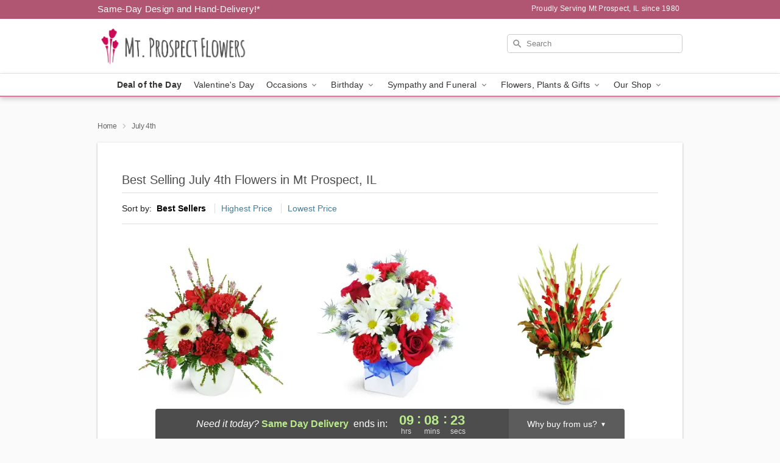

--- FILE ---
content_type: text/html; charset=UTF-8
request_url: https://www.mpflowers.com/july-4th
body_size: 15712
content:
<!DOCTYPE html>
<html lang="en">

<head>
  <meta charset="UTF-8">
<meta name="msvalidate.01" content="" />
<meta name="verify-v1" content="AAwoF7UwGQB7CM4daf6joQPkavxTnApkgGNjkJ9ADtU" />
<meta name="google-site-verification" content="AAwoF7UwGQB7CM4daf6joQPkavxTnApkgGNjkJ9ADtU" />
<meta name="y_key" content="" />
<meta http-equiv="X-UA-Compatible" content="IE=edge" />
<meta http-equiv="Cache-Control" content="max-age=86400" />
<meta name="description" content="Order July 4th flower delivery from Mt. Prospect Flowers in Mt Prospect, IL. Same-day delivery for patriotic July 4th flowers in Mt Prospect." />
<meta id="viewport" name="viewport" content="width=device-width, initial-scale=1">
<meta http-equiv="Content-Language" content="en-us" />  <link rel="preconnect" href="https://www.lovingly.com/" crossorigin> <link rel="dns-prefetch" href="https://www.lovingly.com/"><link rel="preconnect" href="https://res.cloudinary.com/" crossorigin> <link rel="dns-prefetch" href="https://res.cloudinary.com/"><link rel="preconnect" href="https://www.google.com/" crossorigin> <link rel="dns-prefetch" href="https://www.google.com/"><link rel="preconnect" href="https://fonts.gstatic.com/" crossorigin> <link rel="dns-prefetch" href="https://fonts.gstatic.com/"><link rel="preconnect" href="https://maps.google.com/" crossorigin> <link rel="dns-prefetch" href="https://maps.google.com/"><link rel="preconnect" href="https://ajax.googleapis.com/" crossorigin> <link rel="dns-prefetch" href="https://ajax.googleapis.com/"><link rel="preconnect" href="https://fonts.gstatic.com/" crossorigin> <link rel="dns-prefetch" href="https://fonts.gstatic.com/">
  
  <meta property="og:url" content="https://www.mpflowers.com/july-4th" />
<meta property="og:type" content="website" />
<meta property="og:title" content="July 4th Flowers in Mt Prospect, IL - Mt. Prospect Flowers" />
<meta property="og:description" content="Order July 4th flower delivery from Mt. Prospect Flowers in Mt Prospect, IL. Same-day delivery for patriotic July 4th flowers in Mt Prospect." />
 
<meta property="og:image" content="http://res.cloudinary.com/ufn/image/upload/f_auto,q_auto,fl_progressive,w_375,h_264/ValentinesDay_BloomingwithLove_h-120_size-375_lang-EN_hmdrhj" />

<meta property="og:image:secure_url" content="https://res.cloudinary.com/ufn/image/upload/f_auto,q_auto,fl_progressive,w_375,h_264/ValentinesDay_BloomingwithLove_h-120_size-375_lang-EN_hmdrhj" />


<!-- Twitter cards -->

<meta name="twitter:card" content="summary_large_image">
<meta name="twitter:site" content="https://www.mpflowers.com/july-4th">
<meta name="twitter:creator" content="">
<meta name="twitter:title" content="July 4th Flowers in Mt Prospect, IL - Mt. Prospect Flowers">
<meta name="twitter:description" content="Order July 4th flower delivery from Mt. Prospect Flowers in Mt Prospect, IL. Same-day delivery for patriotic July 4th flowers in Mt Prospect.">
<meta name="twitter:image" content="ValentinesDay_BloomingwithLove_h-120_size-375_lang-EN_hmdrhjValentinesDay_BloomingwithLove_h-120_size-375_lang-EN_hmdrhj">
  
    <link rel="canonical" href="https://www.mpflowers.com/july-4th" />

  <!-- secure Fav and touch icons -->
<link rel="apple-touch-icon" sizes="57x57" href="https://res.cloudinary.com/ufn/image/upload/c_pad,h_57,w_57,fl_progressive,f_auto,q_auto/v1654277644/lovingly-logos/lovingly-favicon.ico">
<link rel="apple-touch-icon" sizes="114x114" href="https://res.cloudinary.com/ufn/image/upload/c_pad,h_114,w_114,fl_progressive,f_auto,q_auto/v1654277644/lovingly-logos/lovingly-favicon.ico">
<link rel="apple-touch-icon" sizes="72x72" href="https://res.cloudinary.com/ufn/image/upload/c_pad,h_72,w_72,fl_progressive,f_auto,q_auto/v1654277644/lovingly-logos/lovingly-favicon.ico">
<link rel="apple-touch-icon-precomposed" href="https://res.cloudinary.com/ufn/image/upload/c_pad,h_57,w_57,fl_progressive,f_auto,q_auto/v1654277644/lovingly-logos/lovingly-favicon.ico">
<link rel="shortcut icon" href="https://res.cloudinary.com/ufn/image/upload/c_scale,h_15,w_15,fl_progressive,f_auto,q_auto/v1654277644/lovingly-logos/lovingly-favicon.ico">

  <title>
    July 4th Flowers in Mt Prospect, IL - Mt. Prospect Flowers  </title>

    <script>
  window.storeCurrency = 'USD';
  </script>

    

<script>


var jsdata = {"gtm_code":"GTM-PTBBP8FF","site_identifier":"www.mpflowers.com","site_ga4_id":"G-EEVL60TPG6"};

// Initialize the data layer with site identifier and optional GA4/AdWords IDs
window.dataLayer = window.dataLayer || [];
var dataLayerInit = {
  'site_identifier': jsdata.site_identifier
};

// Add GA4 ID if available
if (jsdata.site_ga4_id) {
  dataLayerInit['site_ga4_id'] = jsdata.site_ga4_id;
}

// Add AdWords conversion ID if available
if (jsdata.site_adwords_id) {
  dataLayerInit['site_adwords_id'] = jsdata.site_adwords_id;
}

window.dataLayer.push(dataLayerInit);

// Google Tag Manager
(function(w,d,s,l,i){w[l]=w[l]||[];w[l].push({'gtm.start':
new Date().getTime(),event:'gtm.js'});var f=d.getElementsByTagName(s)[0],
j=d.createElement(s),dl=l!='dataLayer'?'&l='+l:'';j.async=true;j.src=
'https://gtm.lovingly.com/gtm.js?id='+i+dl;f.parentNode.insertBefore(j,f);
})(window,document,'script','dataLayer',jsdata.gtm_code);
// End Google Tag Manager

</script>
  <link rel='stylesheet' href='/css/theme/gambit/gambit_category.css?v=1769543936'></link><link rel='preload' href='/css/theme/gambit/gambit_master.css?v=1769543936' as='style' onload='this.onload=null;this.rel="stylesheet"'></link><link rel='preload' href='/css/theme/gambit/gambit_skin_white_dusty_rose.css?v=1769543936' as='style' onload='this.onload=null;this.rel="stylesheet"'></link>
  
    <script type="application/ld+json">
{
    "@context": "https://schema.org",
    "@type": "Florist",
    "@id": "https://www.mpflowers.com#business",
    "name": "Mt. Prospect Flowers",
    "url": "https://www.mpflowers.com",
    "legalName": "High Style Flower Gift Shop Corp",
    "description": "Order July 4th flower delivery from Mt. Prospect Flowers in Mt Prospect, IL. Same-day delivery for patriotic July 4th flowers in Mt Prospect.",
    "logo": "https://res.cloudinary.com/ufn/image/upload/f_auto,q_auto,fl_progressive,w_2084,h_584/v1590072582/1590072582232_5",
    "image": [
        "https://res.cloudinary.com/ufn/image/upload/v1487123135/thor_splash/spring/Spring_Mobile.jpg"
    ],
    "priceRange": "$$",
    "telephone": "+18479566000",
    "email": "wecare@mpflowers.com",
    "currenciesAccepted": "USD",
    "acceptedPaymentMethod": [
        "Cash",
        "CreditCard"
    ],
    "foundingDate": "1980",
    "address": {
        "@type": "PostalAddress",
        "streetAddress": "1719 W Golf Rd",
        "addressLocality": "Mt Prospect",
        "addressRegion": "IL",
        "postalCode": "60056",
        "addressCountry": "US"
    },
    "geo": {
        "@type": "GeoCoordinates",
        "latitude": 42.066417,
        "longitude": -87.937291
    },
    "hasMap": "https://www.google.com/maps/dir/?api=1\u0026destination=42.06641700,-87.93729100\u0026travelmode=driving",
    "openingHours": [
        "Su 10:00:00-15:00:00",
        "Mo 09:00:00-19:00:00",
        "Tu 09:00:00-19:00:00",
        "We 09:00:00-19:00:00",
        "Th 09:00:00-19:00:00",
        "Fr 09:00:00-19:00:00",
        "Sa 09:00:00-18:00:00"
    ],
    "sameAs": [
        "https://www.google.com/maps/place/BBA+Flowers+and+Events/@42.0472391,-87.9612982,17.03z/data=!4m5!3m4!1s0x0:0x76a6d224c3c2a047!8m2!3d42.0482236!4d-87.9613208?hl=en\u0026authuser=1",
        "https://www.facebook.com/mpflowersil/"
    ],
    "contactPoint": {
        "@type": "ContactPoint",
        "contactType": "customer service",
        "telephone": "+18479566000",
        "email": "wecare@mpflowers.com",
        "areaServed": "Mt Prospect IL",
        "availableLanguage": [
            "English"
        ]
    },
    "areaServed": {
        "@type": "AdministrativeArea",
        "name": "Mt Prospect, IL"
    },
    "makesOffer": [
        {
            "@type": "Offer",
            "name": "Florist\u0027s Choice Daily Deal",
            "price": "44.95",
            "priceCurrency": "USD",
            "availability": "https://schema.org/InStock",
            "url": "https://www.mpflowers.com/flowers/florists-choice-daily-deal"
        },
        {
            "@type": "Offer",
            "name": "Same-Day Flower Delivery Service",
            "price": "20.00",
            "priceCurrency": "USD",
            "availability": "https://schema.org/InStock",
            "url": "https://www.mpflowers.com/delivery-policy"
        }
    ]
}
</script>

  
</head>

<body class="body
       is-gray-background        white-skin">
    
<!-- Google Tag Manager (noscript) -->
<noscript><iframe src="https://gtm.lovingly.com/ns.html?id=GTM-PTBBP8FF"
height="0" width="0" style="display:none;visibility:hidden"></iframe></noscript>
<!-- End Google Tag Manager (noscript) -->

  <a class="main-content-link" href="#maincontent">Skip to main content</a>

  <div id="covidModal" role="dialog" aria-label="Covid-19 Modal" class="reveal-modal animated medium covid-modal" data-reveal>

  <p>For our<strong> freshest, most beautiful blooms, please shop our <a href="/flowers/florists-choice-daily-deal" title="Deal of the Day">Florist’s Choice</a> options,</strong> as we may be experiencing
      delays in receiving shipments of certain flower types.
  </p>

  <p>Please note that for all other orders, we may need to replace stems so we can deliver the freshest bouquet possible, and we may have to use a different vase.</p>

  <p>We promise to always deliver a  <strong>fresh, beautiful, and completely one-of-a-kind gift</strong> of the same or greater value as what you selected.<p>

  <p>Deliveries may also be impacted by COVID-19 restrictions. Rest assured that we are taking all recommended precautions to ensure customer satisfaction and safety.
    <br>
    <br>
    Delivery impacts may include:</p>
  <ul>
    <li>Restricted deliveries to hospitals or nursing homes </li>
    <li>Restricted deliveries to office buildings </li>
    <li>Restricted access to certain regional areas</li>
  </ul>

  <p>In addition, we may be using “no contact” delivery procedures. After confirming that the
    recipient is available to accept, their gift will be left at the door and the delivery driver will step back a
    safe distance to ensure they receive their gift.</p>

  <p>Please see our <a href="/about-us" aria-label="About Us">About Us</a> page for more details. We appreciate
        your understanding and support!</p>

  <a class="close-reveal-modal" aria-label="Close Covid-19 modal" tabindex="0" role="button">&#215;</a>

</div>

<div id="deliveryLaterModal" role="dialog" aria-label="Delivery Later Modal" aria-modal="true" class="reveal-modal animated medium covid-modal delivery-later-modal" data-reveal>

  <img class="delivery-later-modal__logo b-lazy" src="[data-uri]" data-src="https://res.cloudinary.com/ufn/image/upload/v1586371085/gift-now-logo_xqjmjz.svg" alt="Gift Now, Deliver Later logo">

  <div id="delivery-later-title" class="delivery-later-modal-title">Gift Now, Deliver Later</div>

  <p class="delivery-later-modal-subtitle">With <strong>Gift Now, Deliver Later</strong>, you'll send smiles twice! Here's how:</p>
  <img class="delivery-later-modal__small-image b-lazy" src="[data-uri]" data-src="https://res.cloudinary.com/ufn/image/upload/v1675263741/gift-card_yjh09i.svg" alt="Gift Card Logo">
  <p class="delivery-later-modal__instructions-copy">SMILE 1
  </p>
  <p>When you complete your purchase, your lucky recipient will instantly receive a surprise email that includes your card message and a picture of the flowers you chose.</p>
  <img class="delivery-later-modal__small-image b-lazy" src="[data-uri]" data-src="https://res.cloudinary.com/ufn/image/upload/v1675263852/Flowers_gsren6.svg" alt="Flowers logo">
  <p class="delivery-later-modal__instructions-copy">SMILE 2</p>

  <p>As soon as possible (usually within two weeks), we'll contact your recipient to schedule delivery of their gorgeous floral gift. Trust us, it'll be worth the wait! </p>

  <a class="close-reveal-modal" aria-label="Close Gift Now, Deliver Later modal" tabindex="0" role="button">&#215;</a>

</div>

<div id="alcoholModal" role="dialog" aria-label="Alcohol Modal" aria-modal="true" class="reveal-modal animated medium covid-modal" data-reveal>

  <p id="alcohol-modal-title"><strong>Wine for every occasion</strong></p>

  <p>We offer a wide-selection of premium wines to perfectly pair with your floral gift.</p>

  <p>Ordering a bottle (or two!) from our site is easy. Just make sure that:</p>
  <ul>
    <li>You're 21 or older</li>
    <li>The person picking up or receiving the delivery is 21 or older</li>
  </ul>

  <a class="close-reveal-modal" aria-label="Close alcohol modal" tabindex="0" role="button">&#215;</a>

</div>      <!-- Hidden trigger link for the modal -->
    <a href="#" data-reveal-id="coupon-modal" style="display: none;">Open Coupon Details</a>

    <div id="coupon-modal" class="reveal-modal animated small" data-reveal role="dialog" aria-label="coupon-modal-title" aria-modal="true">
        <div class="coupon-modal-content">
            <div class="coupon-modal-close">
                <div class="close-icon">
                    <a class="close-reveal-modal" aria-label="Close modal" tabindex="0" role="button">&#215;</a>
                </div>
            </div>
            <div class="coupon-modal-text">
                <p id="coupon-modal-title" class="banner-modal-content"></p>
            </div>
        </div>
    </div>

    <script>
        window.couponData = [];
    </script>

 
  
  
    <header id="stickyHeader">
            <div class="header__top-banner theme__background-color--dark">
        <div class="row">

          <div class="sticky__content">

            <!-- Sticky content -->
            <div class="sticky__store-name">
              <a class="JSVAR__lovingly-exclusive-override-slug" href="/" title="Mt. Prospect Flowers - Mt Prospect Flower Delivery" notranslate>
                Mt. Prospect Flowers              </a>
            </div>
            <div class="sticky__assurance">100% Florist-Designed and Hand-Delivered!</div>

          </div>

          <div class="header__text-container">
            <!-- Non-sticky content -->
            <div class="header__established">
              <a class="JSVAR__lovingly-exclusive-override-slug" href="/delivery-policy#:~:text=Same%20Day%20Delivery,-%3A" aria-label="Delivery Policy" title="Same-Day Design and Hand-Delivery!" target="_blank">
                Same-Day Design and Hand-Delivery!*
              </a>
            </div>

            <div class="header__phone-address">
                              <span id="proudly_serving" style="margin-right: 5px;"> 
                  Proudly Serving Mt Prospect, IL                  since 1980                </span>
                          </div>
          </div>

        </div>

      </div>

      <div class="header__solid-skin-container">

        <div class="row header__container">

          <div class="header">

            <!-- Left column -->
<div class="hide-for-small header__logo-container ieLogoContainer">

  <div>

    <a href="/" aria-label="Mt. Prospect Flowers" class="JSVAR__lovingly-exclusive-override-slug header__logo-image-container header__logo-text" id="fittext1" title="Mt. Prospect Flowers - Mt Prospect Flower Delivery">

      <figure><img loading="eager" alt="Flower delivery in Mt Prospect IL image" src="https://res.cloudinary.com/ufn/image/upload/c_pad,f_auto,q_auto,fl_progressive/1590072582232_5" /><figcaption>Mt. Prospect Flowers - Flower Delivery in Mt Prospect, IL</figcaption></figure>
    </a>
  </div>

</div>
            <!-- Center column -->
<div class="hide-for-small free-delivery__container ">

  
    &nbsp;
  
</div>

            <!-- Right column -->
            <div class="hide-for-small header__right-column logo_vert_align header__no-free-delivery">

              <!-- Search Bar -->
<div class="search__container ">
  
  <form action="/categories/searchProds" role="search" class="search-form" id="search-form-desktop" method="get" accept-charset="utf-8">
  <input name="sr" class="search-field search-input left" aria-label="Search" placeholder="Search" id="search-input-gambit-desktop" type="text"/>
  <input type="hidden" name="s_en" id="search-endesktop"/>
  <input class="hide" aria-hidden="1" type="submit" value="Submit Search Form"/>
  <label class="placeholder-label" id="search-placeholder-fallback-desktop">Search</label>

</form>
</div><!--/search__container-->

            </div>

          </div>

        </div>

      </div>

      <!-- NAVIGATION -->
      
<section class="mobile-navigation-bar" id="mobile-navigation-bar">
  <div class="mobile-navigation-bar__toggle hide-mobile-nav">
    <div id="toggle-nav" class="hamburger hamburger--squeeze js-hamburger">
      <div class="hamburger-box">
        <div class="hamburger-inner"></div>
      </div>
    </div>
  </div>
  <div class="mobile-navigation-bar__name hide-mobile-nav">
    <a class="JSVAR__lovingly-exclusive-override-slug" title="Mt. Prospect Flowers" href="/">
      Mt. Prospect Flowers    </a>
  </div>
  <div class="mobile-navigation-bar__right-section hide-mobile-nav">
    <button id="searchIcon" type="submit" alt="Open search input">
    <img width="19" height="19" alt="search glass icon"
        src="https://res.cloudinary.com/ufn/image/upload/w_19,h_19,f_auto,q_auto/v1472224554/storefront_assets/search.png" />
</button>
    <!-- Back button : id backNext -->
<div class="back-next-button__container" id="backNext">
    <button type="button" role="button"  class="back-next-button" id="navBackButton">
        <img height="auto" src="https://res.cloudinary.com/ufn/image/upload/v1570470309/arrow_upward-24px_gjozgt.svg"
            alt="Back arrow" />
    </button>
</div>  </div>

  <div id="mobileSearchContainer" class="search-form__container hide-mobile-nav">
    <!-- Search Bar -->
<div class="search__container ">
  
  <form action="/categories/searchProds" role="search" class="search-form" id="search-form-mobile" method="get" accept-charset="utf-8">
  <input name="sr" class="search-field search-input left" aria-label="Search" placeholder="Search" id="search-input-gambit-mobile" type="text"/>
  <input type="hidden" name="s_en" id="search-enmobile"/>
  <input class="hide" aria-hidden="1" type="submit" value="Submit Search Form"/>
  <label class="placeholder-label" id="search-placeholder-fallback-mobile">Search</label>

</form>
</div><!--/search__container-->
  </div>

  <div class="mobile-navigation__side-list hide-mobile-nav" id="mobile-nav-sidebar">
    <ul>
      <li class="sr-only">Nav Menu</li>
    </ul>
  </div>

  <div role="navigation" id="mobile-nav-content" class="mobile-navigation__main-list hide-mobile-nav">
    <ul>
      <!-- DEAL OF THE DAY -->
      <li class="mobile-navigation__list-item promoted-product-link">
        <a href="/flowers/florists-choice-daily-deal" title="View Deal of the Day Product" class="mobile-navigation__deal-link JSVAR__lovingly-exclusive-override-slug" aria-label="Deal of the Day">Deal of the Day</a>      </li>

      <!-- FEATURED CATEGORY -->
                      <li class="mobile-navigation__list-item">
          <a href="/valentines-day" class="">Valentine's Day</a>        </li>
      
            
      <li class="mobile-navigation__list-item mobile-navigation__has-dropdown">
        <button type="button" role="button" aria-haspopup="true" aria-expanded="false" class="mobile-navigation__dropdown-button"
          data-ul="occasions">Occasions          <svg role="presentation" class="right-carat" xmlns="http://www.w3.org/2000/svg" width="24" height="24" viewBox="0 0 24 24">
            <path data-name="Path 731" d="M8.59,16.59,13.17,12,8.59,7.41,10,6l6,6-6,6Z" fill="#000" ></path>
            <path data-name="Path 732" d="M0,0H24V24H0Z" fill="none" ></path>
          </svg>
        </button>
        <ul id="occasions">
          
<ul class="navigation__dropdown-list split-column"><li><a href="/valentines-day" title="Visit the Valentine's Day category" class="">Valentine's Day</a></li><li><a href="/winter" title="Visit the Winter category" class="">Winter</a></li><li><a href="/birthday" title="Visit the Birthday category" class="">Birthday</a></li><li><a href="/sympathy-and-funeral" title="Visit the Sympathy and Funeral category" class="">Sympathy and Funeral</a></li><li><a href="/any-occasion" title="Visit the Any Occasion category" class="">Any Occasion</a></li><li><a href="/love-and-romance" title="Visit the Love and Romance category" class="">Love and Romance</a></li><li><a href="/thinking-of-you" title="Visit the Thinking of You category" class="">Thinking of You</a></li><li><a href="/im-sorry-flowers" title="Visit the I'm Sorry Flowers category" class="">I'm Sorry Flowers</a></li><li><a href="/new-baby" title="Visit the New Baby category" class="">New Baby</a></li><li><a href="/get-well" title="Visit the Get Well category" class="">Get Well</a></li><li><a href="/anniversary" title="Visit the Anniversary category" class="">Anniversary</a></li><li><a href="/just-because" title="Visit the Just Because category" class="">Just Because</a></li><li><a href="/thank-you" title="Visit the Thank You category" class="">Thank You</a></li><li><a href="/congratulations" title="Visit the Congratulations category" class="">Congratulations</a></li><li><a href="/business-gifting" title="Visit the Business Gifting category" class="">Business Gifting</a></li></ul>
        </ul>
      </li>
            
      <li class="mobile-navigation__list-item mobile-navigation__has-dropdown">
        <button type="button" role="button" aria-haspopup="true" aria-expanded="false" class="mobile-navigation__dropdown-button"
          data-ul="birthday">Birthday          <svg role="presentation" class="right-carat" xmlns="http://www.w3.org/2000/svg" width="24" height="24" viewBox="0 0 24 24">
            <path data-name="Path 731" d="M8.59,16.59,13.17,12,8.59,7.41,10,6l6,6-6,6Z" fill="#000" ></path>
            <path data-name="Path 732" d="M0,0H24V24H0Z" fill="none" ></path>
          </svg>
        </button>
        <ul id="birthday">
          
<ul class="navigation__dropdown-list "><li><a href="/birthday" title="Visit the All Birthday category" class="">All Birthday</a></li><li><a href="/birthday-for-friend" title="Visit the Birthday for Friend category" class="">Birthday for Friend</a></li><li><a href="/birthday-for-her" title="Visit the Birthday for Her category" class="">Birthday for Her</a></li><li><a href="/birthday-for-mom" title="Visit the Birthday for Mom category" class="">Birthday for Mom</a></li><li><a href="/birthday-for-colleague" title="Visit the Birthday for Colleague category" class="">Birthday for Colleague</a></li><li><a href="/birthday-gift-baskets" title="Visit the Birthday Gift Baskets category" class="">Birthday Gift Baskets</a></li><li><a href="/birthday-for-him" title="Visit the Birthday for Him category" class="">Birthday for Him</a></li></ul>
        </ul>
      </li>
            
      <li class="mobile-navigation__list-item mobile-navigation__has-dropdown">
        <button type="button" role="button" aria-haspopup="true" aria-expanded="false" class="mobile-navigation__dropdown-button"
          data-ul="sympathy_and_funeral">Sympathy and Funeral          <svg role="presentation" class="right-carat" xmlns="http://www.w3.org/2000/svg" width="24" height="24" viewBox="0 0 24 24">
            <path data-name="Path 731" d="M8.59,16.59,13.17,12,8.59,7.41,10,6l6,6-6,6Z" fill="#000" ></path>
            <path data-name="Path 732" d="M0,0H24V24H0Z" fill="none" ></path>
          </svg>
        </button>
        <ul id="sympathy_and_funeral">
          
<ul class="navigation__dropdown-list split-column"><li><a href="/sympathy-and-funeral" title="Visit the All Sympathy and Funeral category" class="">All Sympathy and Funeral</a></li><li><a href="/funeral-sprays-and-wreaths" title="Visit the Funeral Sprays and Wreaths category" class="">Funeral Sprays and Wreaths</a></li><li><a href="/funeral-service-flowers" title="Visit the Funeral Service Flowers category" class="">Funeral Service Flowers</a></li><li><a href="/sympathy-for-home-or-office" title="Visit the Sympathy for Home or Office category" class="">Sympathy for Home or Office</a></li><li><a href="/sympathy-plants" title="Visit the Sympathy Plants category" class="">Sympathy Plants</a></li><li><a href="/loss-of-a-pet" title="Visit the Loss of a Pet category" class="">Loss of a Pet</a></li></ul>
        </ul>
      </li>
            
      <li class="mobile-navigation__list-item mobile-navigation__has-dropdown">
        <button type="button" role="button" aria-haspopup="true" aria-expanded="false" class="mobile-navigation__dropdown-button"
          data-ul="flowers__plants___gifts">Flowers, Plants & Gifts          <svg role="presentation" class="right-carat" xmlns="http://www.w3.org/2000/svg" width="24" height="24" viewBox="0 0 24 24">
            <path data-name="Path 731" d="M8.59,16.59,13.17,12,8.59,7.41,10,6l6,6-6,6Z" fill="#000" ></path>
            <path data-name="Path 732" d="M0,0H24V24H0Z" fill="none" ></path>
          </svg>
        </button>
        <ul id="flowers__plants___gifts">
          
<ul class="navigation__dropdown-list triple-column"><li class="navigation__subnav-list"><div class="navigation__dropdown-title">Flower Type</div><ul class="navigation__dropdown-list"><li><a href="/tulips" title="Visit the Tulips category" class="">Tulips</a></li><li><a href="/sunflowers" title="Visit the Sunflowers category" class="">Sunflowers</a></li><li><a href="/orchids" title="Visit the Orchids category" class="">Orchids</a></li><li><a href="/lilies" title="Visit the Lilies category" class="">Lilies</a></li><li><a href="/roses" title="Visit the Roses category" class="">Roses</a></li></ul></li><li class="navigation__subnav-list"><div class="navigation__dropdown-title">Plants</div><ul class="navigation__dropdown-list"><li><a href="/green-plants" title="Visit the Green Plants category" class="">Green Plants</a></li><li><a href="/blooming-plants" title="Visit the Blooming Plants category" class="">Blooming Plants</a></li><li><a href="/orchid-plants" title="Visit the Orchid Plants category" class="">Orchid Plants</a></li></ul></li><li class="navigation__subnav-list"><div class="navigation__dropdown-title">Color</div><ul class="navigation__dropdown-list"><li><a href="/purple" title="Visit the Purple category" class="">Purple</a></li><li><a href="/pink" title="Visit the Pink category" class="">Pink</a></li><li><a href="/mixed" title="Visit the Mixed category" class="">Mixed</a></li><li><a href="/yellow" title="Visit the Yellow category" class="">Yellow</a></li><li><a href="/white" title="Visit the White category" class="">White</a></li><li><a href="/green" title="Visit the Green category" class="">Green</a></li><li><a href="/orange" title="Visit the Orange category" class="">Orange</a></li><li><a href="/red" title="Visit the Red category" class="">Red</a></li><li><a href="/blue" title="Visit the Blue category" class="">Blue</a></li></ul></li><li class="navigation__subnav-list"><div class="navigation__dropdown-title">Collections</div><ul class="navigation__dropdown-list"><li><a href="/premium-collection" title="Visit the Premium Collection category" class="">Premium Collection</a></li><li><a href="/gift-baskets" title="Visit the Gift Baskets category" class="">Gift Baskets</a></li><li><a href="/modern" title="Visit the Modern category" class="">Modern</a></li></ul></li><li class="navigation__subnav-list"><div class="navigation__dropdown-title">By Price</div><ul class="navigation__dropdown-list"><li><a href="/flowers-under-50" title="Visit the Flowers Under $50 category" class="">Flowers Under $50</a></li><li><a href="/flowers-50-to-60" title="Visit the Flowers $50 to $60 category" class="">Flowers $50 to $60</a></li><li><a href="/flowers-60-to-80" title="Visit the Flowers $60 to $80 category" class="">Flowers $60 to $80</a></li><li><a href="/flowers-over-80" title="Visit the Flowers Over $80 category" class="">Flowers Over $80</a></li></ul></li></ul>
        </ul>
      </li>
      
      <li class="mobile-navigation__list-item mobile-navigation__has-dropdown">
        <button type="button" role="button" aria-haspopup="true" aria-expanded="false" data-ul="our-shop" class="mobile-navigation__dropdown-button" title="Learn more about our shop">
          OUR SHOP
          <svg role="presentation" class="right-carat" xmlns="http://www.w3.org/2000/svg" width="24" height="24" viewBox="0 0 24 24">
            <path id="Path_731" data-name="Path 731" d="M8.59,16.59,13.17,12,8.59,7.41,10,6l6,6-6,6Z" fill="#000" />
            <path id="Path_732" data-name="Path 732" d="M0,0H24V24H0Z" fill="none" />
          </svg>
        </button>
        <ul id="our-shop">
          <li><a title="Visit Delivery Policy" href="/delivery-policy">Delivery Policy</a></li><li><a title="Visit Wedding Flowers" href="/wedding-flowers">Wedding Flowers</a></li>          <li>
            <a href="/about-us">About Us</a>          </li>
          
                      <div class="navigation__dropdown-title">Flower Delivery</div>
            <ul class="navigation__dropdown-list">
              <li><a title="Flower Delivery in Arlington Heights, IL" aria-label="Flower Delivery in Arlington Heights, IL" href="/flower-delivery/il/arlington-heights">Arlington Heights, IL</a></li><li><a title="Flower Delivery in Palatine, IL" aria-label="Flower Delivery in Palatine, IL" href="/flower-delivery/il/palatine">Palatine, IL</a></li><li><a title="Flower Delivery in Des Plaines, IL" aria-label="Flower Delivery in Des Plaines, IL" href="/flower-delivery/il/des-plaines">Des Plaines, IL</a></li><li><a title="Flower Delivery in Mount Prospect, IL" aria-label="Flower Delivery in Mount Prospect, IL" href="/flower-delivery/il/mount-prospect">Mount Prospect, IL</a></li><li><a title="Flower Delivery in Wheeling, IL" aria-label="Flower Delivery in Wheeling, IL" href="/flower-delivery/il/wheeling">Wheeling, IL</a></li><li><a title="Flower Delivery in Rolling Meadows, IL" aria-label="Flower Delivery in Rolling Meadows, IL" href="/flower-delivery/il/rolling-meadows">Rolling Meadows, IL</a></li><li><a title="Flower Delivery in Prospect Heights, IL" aria-label="Flower Delivery in Prospect Heights, IL" href="/flower-delivery/il/prospect-heights">Prospect Heights, IL</a></li><li><a title="Flower Delivery in Elk Grove village, IL" aria-label="Flower Delivery in Elk Grove village, IL" href="/flower-delivery/il/elk-grove-village">Elk Grove village, IL</a></li>            </ul>
                    
        </ul>
      </li>

    </ul>
  </div>

  <!-- Mobile View -->
<div role="timer" class="countdown-timer__mobile show-for-small hide-force" id="countdownTimerv2ContainerMobile">
      <div class="inner">

      <strong>
                <span id="deliveryDayTextMobile"></span>
      </strong>

      <div class="right-side-timer">
        <span class="small">&nbsp;Ends in:&nbsp;</span>
        <div id="countdownTimerv2Mobile" class="timer-mobile" notranslate></div>
      </div>
    </div>

    </div>
</section>
<nav role="navigation" class="navigation theme__border-color--medium"
  id="topbar">
  <ul class="navigation__main-list">

    <!-- DEAL OF THE DAY -->
    <li class="navigation__main-link no-dropdown promoted-product-link">
      <strong>
        <a href="/flowers/florists-choice-daily-deal" title="View Deal of the Day Product" class="navigation__main-link-item JSVAR__lovingly-exclusive-override-slug" aria-label="Deal of the Day">Deal of the Day</a>      </strong>
    </li>

    <!-- FEATURED CATEGORY -->
                  <li class="navigation__main-link no-dropdown">
          <a href="/valentines-day" class="navigation__main-link-item ">Valentine's Day</a>        </li>
    
          
      <!-- Inject Sympathy Funeral category into this place -->
                                  <!-- <li class="navigation__main-link no-dropdown"> -->
                      <!-- </li> -->
              
      <li class="navigation__main-link navigation__has-dropdown">
        <button type="button" role="button" aria-haspopup="true" aria-expanded="false" class="navigation__main-link-item">Occasions <img
            class="b-lazy carat" src=[data-uri]
            data-src="https://res.cloudinary.com/ufn/image/upload/v1571166165/down-carat_lpniwv"
            alt="Dropdown down carat" /></button>
        <div class="navigation__dropdown">
          <div class="navigation__dropdown-content">
            <div class="navigation__dropdown-list-wrapper">
              <div class="navigation__dropdown-title">Occasions</div>
              
<ul class="navigation__dropdown-list split-column"><li><a href="/valentines-day" title="Visit the Valentine's Day category" class="">Valentine's Day</a></li><li><a href="/winter" title="Visit the Winter category" class="">Winter</a></li><li><a href="/birthday" title="Visit the Birthday category" class="">Birthday</a></li><li><a href="/sympathy-and-funeral" title="Visit the Sympathy and Funeral category" class="">Sympathy and Funeral</a></li><li><a href="/any-occasion" title="Visit the Any Occasion category" class="">Any Occasion</a></li><li><a href="/love-and-romance" title="Visit the Love and Romance category" class="">Love and Romance</a></li><li><a href="/thinking-of-you" title="Visit the Thinking of You category" class="">Thinking of You</a></li><li><a href="/im-sorry-flowers" title="Visit the I'm Sorry Flowers category" class="">I'm Sorry Flowers</a></li><li><a href="/new-baby" title="Visit the New Baby category" class="">New Baby</a></li><li><a href="/get-well" title="Visit the Get Well category" class="">Get Well</a></li><li><a href="/anniversary" title="Visit the Anniversary category" class="">Anniversary</a></li><li><a href="/just-because" title="Visit the Just Because category" class="">Just Because</a></li><li><a href="/thank-you" title="Visit the Thank You category" class="">Thank You</a></li><li><a href="/congratulations" title="Visit the Congratulations category" class="">Congratulations</a></li><li><a href="/business-gifting" title="Visit the Business Gifting category" class="">Business Gifting</a></li></ul>            </div>
            <div class="navigation__dropdown-divider"></div>
            <div class="navigation__dropdown-promo">
              <a href="/flowers/florists-choice-daily-deal" class="navigation__dropdown-promo-link" aria-label="Deal of the Day"><img alt="Your expert designer will create a unique hand-crafted arrangement." width="304" height="140" src="https://res.cloudinary.com/ufn/image/upload/f_auto,q_auto,fl_progressive,w_304,h_140/Covid-Desktop-Nav-Banner_ynp9ab"></a>            </div>
          </div>
        </div>
      </li>
          
      <!-- Inject Sympathy Funeral category into this place -->
                                  <!-- <li class="navigation__main-link no-dropdown"> -->
                      <!-- </li> -->
              
      <li class="navigation__main-link navigation__has-dropdown">
        <button type="button" role="button" aria-haspopup="true" aria-expanded="false" class="navigation__main-link-item">Birthday <img
            class="b-lazy carat" src=[data-uri]
            data-src="https://res.cloudinary.com/ufn/image/upload/v1571166165/down-carat_lpniwv"
            alt="Dropdown down carat" /></button>
        <div class="navigation__dropdown">
          <div class="navigation__dropdown-content">
            <div class="navigation__dropdown-list-wrapper">
              <div class="navigation__dropdown-title">Birthday</div>
              
<ul class="navigation__dropdown-list split-column"><li><a href="/birthday" title="Visit the All Birthday category" class="">All Birthday</a></li><li><a href="/birthday-for-friend" title="Visit the Birthday for Friend category" class="">Birthday for Friend</a></li><li><a href="/birthday-for-her" title="Visit the Birthday for Her category" class="">Birthday for Her</a></li><li><a href="/birthday-for-mom" title="Visit the Birthday for Mom category" class="">Birthday for Mom</a></li><li><a href="/birthday-for-colleague" title="Visit the Birthday for Colleague category" class="">Birthday for Colleague</a></li><li><a href="/birthday-gift-baskets" title="Visit the Birthday Gift Baskets category" class="">Birthday Gift Baskets</a></li><li><a href="/birthday-for-him" title="Visit the Birthday for Him category" class="">Birthday for Him</a></li></ul>            </div>
            <div class="navigation__dropdown-divider"></div>
            <div class="navigation__dropdown-promo">
              <a href="/flowers/florists-choice-daily-deal" class="navigation__dropdown-promo-link" aria-label="Deal of the Day"><img alt="Your expert designer will create a unique hand-crafted arrangement." width="304" height="140" src="https://res.cloudinary.com/ufn/image/upload/f_auto,q_auto,fl_progressive,w_304,h_140/Covid-Desktop-Nav-Banner_ynp9ab"></a>            </div>
          </div>
        </div>
      </li>
          
      <!-- Inject Sympathy Funeral category into this place -->
                                  <!-- <li class="navigation__main-link no-dropdown"> -->
                      <!-- </li> -->
              
      <li class="navigation__main-link navigation__has-dropdown">
        <button type="button" role="button" aria-haspopup="true" aria-expanded="false" class="navigation__main-link-item">Sympathy and Funeral <img
            class="b-lazy carat" src=[data-uri]
            data-src="https://res.cloudinary.com/ufn/image/upload/v1571166165/down-carat_lpniwv"
            alt="Dropdown down carat" /></button>
        <div class="navigation__dropdown">
          <div class="navigation__dropdown-content">
            <div class="navigation__dropdown-list-wrapper">
              <div class="navigation__dropdown-title">Sympathy and Funeral</div>
              
<ul class="navigation__dropdown-list split-column"><li><a href="/sympathy-and-funeral" title="Visit the All Sympathy and Funeral category" class="">All Sympathy and Funeral</a></li><li><a href="/funeral-sprays-and-wreaths" title="Visit the Funeral Sprays and Wreaths category" class="">Funeral Sprays and Wreaths</a></li><li><a href="/funeral-service-flowers" title="Visit the Funeral Service Flowers category" class="">Funeral Service Flowers</a></li><li><a href="/sympathy-for-home-or-office" title="Visit the Sympathy for Home or Office category" class="">Sympathy for Home or Office</a></li><li><a href="/sympathy-plants" title="Visit the Sympathy Plants category" class="">Sympathy Plants</a></li><li><a href="/loss-of-a-pet" title="Visit the Loss of a Pet category" class="">Loss of a Pet</a></li></ul>            </div>
            <div class="navigation__dropdown-divider"></div>
            <div class="navigation__dropdown-promo">
              <a href="/flowers/florists-choice-daily-deal" class="navigation__dropdown-promo-link" aria-label="Deal of the Day"><img alt="Your expert designer will create a unique hand-crafted arrangement." width="304" height="140" src="https://res.cloudinary.com/ufn/image/upload/f_auto,q_auto,fl_progressive,w_304,h_140/Covid-Desktop-Nav-Banner_ynp9ab"></a>            </div>
          </div>
        </div>
      </li>
          
      <!-- Inject Sympathy Funeral category into this place -->
                                  <!-- <li class="navigation__main-link no-dropdown"> -->
                      <!-- </li> -->
              
      <li class="navigation__main-link navigation__has-dropdown">
        <button type="button" role="button" aria-haspopup="true" aria-expanded="false" class="navigation__main-link-item">Flowers, Plants & Gifts <img
            class="b-lazy carat" src=[data-uri]
            data-src="https://res.cloudinary.com/ufn/image/upload/v1571166165/down-carat_lpniwv"
            alt="Dropdown down carat" /></button>
        <div class="navigation__dropdown">
          <div class="navigation__dropdown-content">
            <div class="navigation__dropdown-list-wrapper">
              <div class="navigation__dropdown-title"></div>
              
<ul class="navigation__dropdown-list triple-column"><li class="navigation__subnav-list"><div class="navigation__dropdown-title">Flower Type</div><ul class="navigation__dropdown-list"><li><a href="/tulips" title="Visit the Tulips category" class="">Tulips</a></li><li><a href="/sunflowers" title="Visit the Sunflowers category" class="">Sunflowers</a></li><li><a href="/orchids" title="Visit the Orchids category" class="">Orchids</a></li><li><a href="/lilies" title="Visit the Lilies category" class="">Lilies</a></li><li><a href="/roses" title="Visit the Roses category" class="">Roses</a></li></ul></li><li class="navigation__subnav-list"><div class="navigation__dropdown-title">Plants</div><ul class="navigation__dropdown-list"><li><a href="/green-plants" title="Visit the Green Plants category" class="">Green Plants</a></li><li><a href="/blooming-plants" title="Visit the Blooming Plants category" class="">Blooming Plants</a></li><li><a href="/orchid-plants" title="Visit the Orchid Plants category" class="">Orchid Plants</a></li></ul></li><li class="navigation__subnav-list"><div class="navigation__dropdown-title">Color</div><ul class="navigation__dropdown-list"><li><a href="/purple" title="Visit the Purple category" class="">Purple</a></li><li><a href="/pink" title="Visit the Pink category" class="">Pink</a></li><li><a href="/mixed" title="Visit the Mixed category" class="">Mixed</a></li><li><a href="/yellow" title="Visit the Yellow category" class="">Yellow</a></li><li><a href="/white" title="Visit the White category" class="">White</a></li><li><a href="/green" title="Visit the Green category" class="">Green</a></li><li><a href="/orange" title="Visit the Orange category" class="">Orange</a></li><li><a href="/red" title="Visit the Red category" class="">Red</a></li><li><a href="/blue" title="Visit the Blue category" class="">Blue</a></li></ul></li><li class="navigation__subnav-list"><div class="navigation__dropdown-title">Collections</div><ul class="navigation__dropdown-list"><li><a href="/premium-collection" title="Visit the Premium Collection category" class="">Premium Collection</a></li><li><a href="/gift-baskets" title="Visit the Gift Baskets category" class="">Gift Baskets</a></li><li><a href="/modern" title="Visit the Modern category" class="">Modern</a></li></ul></li><li class="navigation__subnav-list"><div class="navigation__dropdown-title">By Price</div><ul class="navigation__dropdown-list"><li><a href="/flowers-under-50" title="Visit the Flowers Under $50 category" class="">Flowers Under $50</a></li><li><a href="/flowers-50-to-60" title="Visit the Flowers $50 to $60 category" class="">Flowers $50 to $60</a></li><li><a href="/flowers-60-to-80" title="Visit the Flowers $60 to $80 category" class="">Flowers $60 to $80</a></li><li><a href="/flowers-over-80" title="Visit the Flowers Over $80 category" class="">Flowers Over $80</a></li></ul></li></ul>            </div>
            <div class="navigation__dropdown-divider"></div>
            <div class="navigation__dropdown-promo">
              <a href="/flowers/florists-choice-daily-deal" class="navigation__dropdown-promo-link" aria-label="Deal of the Day"><img alt="Your expert designer will create a unique hand-crafted arrangement." width="304" height="140" src="https://res.cloudinary.com/ufn/image/upload/f_auto,q_auto,fl_progressive,w_304,h_140/Covid-Desktop-Nav-Banner_ynp9ab"></a>            </div>
          </div>
        </div>
      </li>
    
    <li class="navigation__main-link navigation__has-dropdown navigation__cms-dropdown split-column">
      <button type="button" role="button" aria-haspopup="true" aria-expanded="false" class="navigation__main-link-item">Our Shop <img class="b-lazy carat"
          src=[data-uri]
          data-src="https://res.cloudinary.com/ufn/image/upload/v1571166165/down-carat_lpniwv"
          alt="Dropdown down carat" /></button>
      <div class="navigation__dropdown">
        <div class="navigation__dropdown-content geo-landing">
          <ul class="navigation__dropdown-list cms-column">
            <li>
              <a href="/about-us" title="About our shop">About Us</a>            </li>
            <li>
              <a href="/delivery-policy" aria-label="Delivery Policy">Delivery &amp; Substitution
                Policy</a>
            </li>
            <li>
              <a href="/flowers" aria-label="All Flowers & Gifts">All Flowers & Gifts</a>
            </li>
            <li><a title="Visit Wedding Flowers" aria-label="Visit Wedding Flowers" href="/wedding-flowers">Wedding Flowers</a></li>          </ul>
                        <div class="navigation__dropdown-title geo-landing-locations">
                Flower Delivery
                <ul class="navigation__dropdown-list">
                <li><a title="Flower Delivery in Arlington Heights, IL" aria-label="Flower Delivery in Arlington Heights, IL" href="/flower-delivery/il/arlington-heights">Arlington Heights, IL</a></li><li><a title="Flower Delivery in Palatine, IL" aria-label="Flower Delivery in Palatine, IL" href="/flower-delivery/il/palatine">Palatine, IL</a></li><li><a title="Flower Delivery in Des Plaines, IL" aria-label="Flower Delivery in Des Plaines, IL" href="/flower-delivery/il/des-plaines">Des Plaines, IL</a></li><li><a title="Flower Delivery in Mount Prospect, IL" aria-label="Flower Delivery in Mount Prospect, IL" href="/flower-delivery/il/mount-prospect">Mount Prospect, IL</a></li><li><a title="Flower Delivery in Wheeling, IL" aria-label="Flower Delivery in Wheeling, IL" href="/flower-delivery/il/wheeling">Wheeling, IL</a></li><li><a title="Flower Delivery in Rolling Meadows, IL" aria-label="Flower Delivery in Rolling Meadows, IL" href="/flower-delivery/il/rolling-meadows">Rolling Meadows, IL</a></li><li><a title="Flower Delivery in Prospect Heights, IL" aria-label="Flower Delivery in Prospect Heights, IL" href="/flower-delivery/il/prospect-heights">Prospect Heights, IL</a></li><li><a title="Flower Delivery in Elk Grove village, IL" aria-label="Flower Delivery in Elk Grove village, IL" href="/flower-delivery/il/elk-grove-village">Elk Grove village, IL</a></li>                </ul>
              </div>
            
          <div class="navigation__dropdown-divider"></div>
          <div class="navigation__dropdown-promo">
            <a href="/flowers/florists-choice-daily-deal" class="navigation__dropdown-promo-link" aria-label="Deal of the Day"><img alt="Your expert designer will create a unique hand-crafted arrangement." width="304" height="140" src="https://res.cloudinary.com/ufn/image/upload/f_auto,q_auto,fl_progressive,w_304,h_140/Covid-Desktop-Nav-Banner_ynp9ab"></a>          </div>
        </div>
      </div>
    </li>

  </ul>

</nav>
    </header>
    <!-- End solid header container -->

          <!-- Desktop Version -->
<div role="timer" class="countdown-timer hide-for-small hide-force" id="countdownTimerv2ContainerDesktop">
  <div class="countdown-timer__top-container" id="toggleBlock">
    <div class="timer-container">
      <div class="inner">
        <div class="text">
          <em>
            <span id="deliveryDayPreText"></span>
          </em> 
            <strong>
                        <span id="deliveryDayTextDesktop"></span>
            </strong>&nbsp;ends in:&nbsp;
        </div>
        <div class="timer" id="countdownTimerv2Desktop">

        </div>
      </div>
    </div>
    <div class="assurance-container">
      Why buy from us?&nbsp;
      <span class="toggle-icon__close" id="toggleIconClose">&#x25b2;</span>
      <span class="toggle-icon__open" id="toggleIconOpen">&#x25bc;</span>
    </div>
  </div>
  <div class="countdown-timer__satisfaction-container" id="satisfactionBottomContainer">
    <div class="row">
      <div class="column">
        <div class="section-block">
          <div class="poa__section"><div class="poa__attention">100%</div><div class="poa__secondary">SATISFACTION <br> GUARANTEE</div></div>
        </div>
      </div>
        <div class="column">
          <div class="section-block">
            <div class="poa__section">
              <div class="poa__attention">REAL</div>
              <div class="poa__secondary">WE ARE A REAL
                <br/>LOCAL FLORIST
              </div>
            </div>
          </div>
        </div>
      <div class="column">
        <div class="section-block">
          <div class="poa__section"><div class="poa__attention">100%</div><div class="poa__secondary">FLORIST DESIGNED <br> AND HAND DELIVERED</div></div>
        </div>
      </div>
    </div>
      </div>
</div>
    
    <!-- Start CONTENT-->
    <main id="maincontent"
      class=" ">
      <script src="/js/category-faq-min.js" defer></script><section class="row storefrontWrap">
      <h1 class="sr-only">Best Selling July 4th Flowers in Mt Prospect, IL</h1>
    
<nav class="breadcrumbs" aria-label="Breadcrumb"><div class="breadcrumb-list"><span class="breadcrumb-item"><a href="/">Home</a></span><span class="breadcrumb-separator" aria-hidden="true"><svg xmlns="http://www.w3.org/2000/svg" width="16" height="16" viewBox="0 0 16 16" fill="none"><path d="M6.46979 4L5.52979 4.94L8.58312 8L5.52979 11.06L6.46979 12L10.4698 8L6.46979 4Z" fill="black" fill-opacity="0.24"/></svg></span><span class="breadcrumb-item breadcrumb-current" aria-current="page">July 4th</span></div></nav><script type="application/ld+json">{
    "@context": "https://schema.org",
    "@type": "BreadcrumbList",
    "itemListElement": [
        {
            "@type": "ListItem",
            "position": 1,
            "name": "Home",
            "item": "http://www.mpflowers.com/"
        },
        {
            "@type": "ListItem",
            "position": 2,
            "name": "July 4th"
        }
    ]
}</script>  <div class="pageContent full-wrap-card no-margin__bottom">
    <!-- GA4: Hidden inputs for tracking context -->
    <input type="hidden" id="ga4_list_name" value="Category: July 4th">
    <input type="hidden" id="is_category_page" value="1">
    <input type="hidden" id="is_single_product_page" value="0">
    
    
    <div class="row categoryPadding">
      <div class="row">
        <div class="large-5 medium-12 small-12 columns no-padding">
                  <h2 class="categoryTitle orange">Best Selling July 4th Flowers in Mt Prospect, IL</h2>
                          </div>
        <div class="large-7 medium-12 small-12 columns no-padding">
                  </div>
      </div>


      <div class="products-sort">
        <span class="products-sort__label">Sort by:&nbsp;</span>
        <ul class="products-sort__list">
          <li class="products-sort__list-item">
            <a rel="nofollow" class="products-sort__list-link--active" href="?sort=2">Best Sellers</a>
          </li>
          <li class="products-sort__list-item">
            <a rel="nofollow" class="products-sort__list-link" href="?sort=1">Highest Price</a>
          </li>
          <li class="products-sort__list-item">
            <a rel="nofollow" class="products-sort__list-link" href="?sort=0">Lowest Price</a>
          </li>
        </ul>
      </div>
    </div>

    <div class="thumbnails">
	<!-- GA4: Hidden inputs for tracking context -->
	
	<script async>
		window.productList = [{"name":"Cranberries and Cream\u2122","id":"37","sku":"UFN0934","price":"52.95","selection_guide_id":1},{"name":"Red, White, and True","id":"17","sku":"UFN0915","price":"52.95","selection_guide_id":1},{"name":"Sophisticated Splendor\u2122","id":"73","sku":"UFN0970","price":"119.95","selection_guide_id":1},{"name":"Spirit of Summer\u2122","id":"374","sku":"UFN1364","price":"72.95","selection_guide_id":1}];
	</script>
	
<div class="large-4 columns text-center thumbnailContainer">
  
    <a href="/flowers/cranberries-and-cream" class="product-thumb box-link product-link" data-id="37" id="" title="View details for Cranberries and Cream™" data-product-sku="UFN0934" data-product-name="Cranberries and Cream™" data-product-price="73.95" data-product-index="1" data-list-name="July 4th"><img src="https://res.cloudinary.com/ufn/image/upload/c_pad,f_auto,q_auto:eco,fl_progressive,w_241,h_270/ukgakj0j925bjnqo1bzh.jpg" srcset="https://res.cloudinary.com/ufn/image/upload/c_pad,f_auto,q_auto:eco,fl_progressive,w_150,h_168/ukgakj0j925bjnqo1bzh.jpg 150w, https://res.cloudinary.com/ufn/image/upload/c_pad,f_auto,q_auto:eco,fl_progressive,w_223,h_250/ukgakj0j925bjnqo1bzh.jpg 223w, https://res.cloudinary.com/ufn/image/upload/c_pad,f_auto,q_auto:eco,fl_progressive,w_241,h_270/ukgakj0j925bjnqo1bzh.jpg 241w, https://res.cloudinary.com/ufn/image/upload/c_pad,f_auto,q_auto:eco,fl_progressive,w_300,h_336/ukgakj0j925bjnqo1bzh.jpg 300w, https://res.cloudinary.com/ufn/image/upload/c_pad,f_auto,q_auto:eco,fl_progressive,w_450,h_504/ukgakj0j925bjnqo1bzh.jpg 450w, https://res.cloudinary.com/ufn/image/upload/c_pad,f_auto,q_auto:eco,fl_progressive,w_482,h_540/ukgakj0j925bjnqo1bzh.jpg 482w" sizes="(max-width: 640px) 149px, (max-width: 900px) 223px, 241px" width="241" height="270" loading="eager" fetchpriority="high" decoding="async" alt="Cranberries and Cream™. An arrangement by Mt. Prospect Flowers." title="Cranberries and Cream™. An arrangement by Mt. Prospect Flowers." /><div class="product-info"><p ></p><h3 class="product-name-h3" notranslate>Cranberries and Cream™</h3><p class="product-price">From $73.95 </p></div></a>
</div>

<div class="large-4 columns text-center thumbnailContainer">
  
    <a href="/flowers/red-white-and-true" class="product-thumb box-link product-link" data-id="17" id="" title="View details for Red, White, and True" data-product-sku="UFN0915" data-product-name="Red, White, and True" data-product-price="67.95" data-product-index="2" data-list-name="July 4th"><img src="https://res.cloudinary.com/ufn/image/upload/c_pad,f_auto,q_auto:eco,fl_progressive,w_241,h_270/btrezm2yqslpuwsc3bat.jpg" srcset="https://res.cloudinary.com/ufn/image/upload/c_pad,f_auto,q_auto:eco,fl_progressive,w_150,h_168/btrezm2yqslpuwsc3bat.jpg 150w, https://res.cloudinary.com/ufn/image/upload/c_pad,f_auto,q_auto:eco,fl_progressive,w_223,h_250/btrezm2yqslpuwsc3bat.jpg 223w, https://res.cloudinary.com/ufn/image/upload/c_pad,f_auto,q_auto:eco,fl_progressive,w_241,h_270/btrezm2yqslpuwsc3bat.jpg 241w, https://res.cloudinary.com/ufn/image/upload/c_pad,f_auto,q_auto:eco,fl_progressive,w_300,h_336/btrezm2yqslpuwsc3bat.jpg 300w, https://res.cloudinary.com/ufn/image/upload/c_pad,f_auto,q_auto:eco,fl_progressive,w_450,h_504/btrezm2yqslpuwsc3bat.jpg 450w, https://res.cloudinary.com/ufn/image/upload/c_pad,f_auto,q_auto:eco,fl_progressive,w_482,h_540/btrezm2yqslpuwsc3bat.jpg 482w" sizes="(max-width: 640px) 149px, (max-width: 900px) 223px, 241px" width="241" height="270" loading="lazy" decoding="async" alt="Red, White, and True. An arrangement by Mt. Prospect Flowers." title="Red, White, and True. An arrangement by Mt. Prospect Flowers." /><div class="product-info"><p ></p><h3 class="product-name-h3" notranslate>Red, White, and True</h3><p class="product-price">From $67.95 </p></div></a>
</div>

<div class="large-4 columns text-center thumbnailContainer">
  
    <a href="/flowers/sophisticated-splendor" class="product-thumb box-link product-link" data-id="73" id="" title="View details for Sophisticated Splendor™" data-product-sku="UFN0970" data-product-name="Sophisticated Splendor™" data-product-price="129.95" data-product-index="3" data-list-name="July 4th"><img src="https://res.cloudinary.com/ufn/image/upload/c_pad,f_auto,q_auto:eco,fl_progressive,w_241,h_270/lmbscku5fwvakwi9iymy.jpg" srcset="https://res.cloudinary.com/ufn/image/upload/c_pad,f_auto,q_auto:eco,fl_progressive,w_150,h_168/lmbscku5fwvakwi9iymy.jpg 150w, https://res.cloudinary.com/ufn/image/upload/c_pad,f_auto,q_auto:eco,fl_progressive,w_223,h_250/lmbscku5fwvakwi9iymy.jpg 223w, https://res.cloudinary.com/ufn/image/upload/c_pad,f_auto,q_auto:eco,fl_progressive,w_241,h_270/lmbscku5fwvakwi9iymy.jpg 241w, https://res.cloudinary.com/ufn/image/upload/c_pad,f_auto,q_auto:eco,fl_progressive,w_300,h_336/lmbscku5fwvakwi9iymy.jpg 300w, https://res.cloudinary.com/ufn/image/upload/c_pad,f_auto,q_auto:eco,fl_progressive,w_450,h_504/lmbscku5fwvakwi9iymy.jpg 450w, https://res.cloudinary.com/ufn/image/upload/c_pad,f_auto,q_auto:eco,fl_progressive,w_482,h_540/lmbscku5fwvakwi9iymy.jpg 482w" sizes="(max-width: 640px) 149px, (max-width: 900px) 223px, 241px" width="241" height="270" loading="lazy" decoding="async" alt="Sophisticated Splendor™. An arrangement by Mt. Prospect Flowers." title="Sophisticated Splendor™. An arrangement by Mt. Prospect Flowers." /><div class="product-info"><p ></p><h3 class="product-name-h3" notranslate>Sophisticated Splendor™</h3><p class="product-price">From $129.95 </p></div></a>
</div>

<div class="large-4 columns text-center thumbnailContainer">
  
    <a href="/flowers/spirit-of-summer" class="product-thumb box-link product-link" data-id="374" id="" title="View details for Spirit of Summer™" data-product-sku="UFN1364" data-product-name="Spirit of Summer™" data-product-price="77.95" data-product-index="4" data-list-name="July 4th"><img src="https://res.cloudinary.com/ufn/image/upload/c_pad,f_auto,q_auto:eco,fl_progressive,w_241,h_270/oqwjalvp504fkkekip3z.jpg" srcset="https://res.cloudinary.com/ufn/image/upload/c_pad,f_auto,q_auto:eco,fl_progressive,w_150,h_168/oqwjalvp504fkkekip3z.jpg 150w, https://res.cloudinary.com/ufn/image/upload/c_pad,f_auto,q_auto:eco,fl_progressive,w_223,h_250/oqwjalvp504fkkekip3z.jpg 223w, https://res.cloudinary.com/ufn/image/upload/c_pad,f_auto,q_auto:eco,fl_progressive,w_241,h_270/oqwjalvp504fkkekip3z.jpg 241w, https://res.cloudinary.com/ufn/image/upload/c_pad,f_auto,q_auto:eco,fl_progressive,w_300,h_336/oqwjalvp504fkkekip3z.jpg 300w, https://res.cloudinary.com/ufn/image/upload/c_pad,f_auto,q_auto:eco,fl_progressive,w_450,h_504/oqwjalvp504fkkekip3z.jpg 450w, https://res.cloudinary.com/ufn/image/upload/c_pad,f_auto,q_auto:eco,fl_progressive,w_482,h_540/oqwjalvp504fkkekip3z.jpg 482w" sizes="(max-width: 640px) 149px, (max-width: 900px) 223px, 241px" width="241" height="270" loading="lazy" decoding="async" alt="Spirit of Summer™. An arrangement by Mt. Prospect Flowers." title="Spirit of Summer™. An arrangement by Mt. Prospect Flowers." /><div class="product-info"><p ></p><h3 class="product-name-h3" notranslate>Spirit of Summer™</h3><p class="product-price">From $77.95 </p></div></a>
</div>
</div>
    
    <script type="application/ld+json">
{
    "@context": "https://schema.org",
    "@type": "ItemList",
    "name": "Best Selling July 4th Flowers in Mt Prospect, IL",
    "itemListElement": [
        {
            "@type": "ListItem",
            "position": 1,
            "item": {
                "@type": "Product",
                "name": "Cranberries and Cream™",
                "url": "http://www.mpflowers.com/flowers/cranberries-and-cream",
                "image": "https://res.cloudinary.com/ufn/image/upload/c_pad,f_auto,q_auto:eco,fl_progressive,dpr_2,w_241,h_270/ukgakj0j925bjnqo1bzh.jpg",
                "offers": {
                    "@type": "Offer",
                    "price": "73.95",
                    "priceCurrency": "USD"
                }
            }
        },
        {
            "@type": "ListItem",
            "position": 2,
            "item": {
                "@type": "Product",
                "name": "Red, White, and True",
                "url": "http://www.mpflowers.com/flowers/red-white-and-true",
                "image": "https://res.cloudinary.com/ufn/image/upload/c_pad,f_auto,q_auto:eco,fl_progressive,dpr_2,w_241,h_270/btrezm2yqslpuwsc3bat.jpg",
                "offers": {
                    "@type": "Offer",
                    "price": "67.95",
                    "priceCurrency": "USD"
                }
            }
        },
        {
            "@type": "ListItem",
            "position": 3,
            "item": {
                "@type": "Product",
                "name": "Sophisticated Splendor™",
                "url": "http://www.mpflowers.com/flowers/sophisticated-splendor",
                "image": "https://res.cloudinary.com/ufn/image/upload/c_pad,f_auto,q_auto:eco,fl_progressive,dpr_2,w_241,h_270/lmbscku5fwvakwi9iymy.jpg",
                "offers": {
                    "@type": "Offer",
                    "price": "129.95",
                    "priceCurrency": "USD"
                }
            }
        },
        {
            "@type": "ListItem",
            "position": 4,
            "item": {
                "@type": "Product",
                "name": "Spirit of Summer™",
                "url": "http://www.mpflowers.com/flowers/spirit-of-summer",
                "image": "https://res.cloudinary.com/ufn/image/upload/c_pad,f_auto,q_auto:eco,fl_progressive,dpr_2,w_241,h_270/oqwjalvp504fkkekip3z.jpg",
                "offers": {
                    "@type": "Offer",
                    "price": "77.95",
                    "priceCurrency": "USD"
                }
            }
        }
    ]
}
</script>    <hr class="mt-neg-25 mt-mobile-10">
            <!-- New Heading Column -->
<h2 id="main_heading" class="category-seo-h2">July 4th Flower Delivery in Mt Prospect by Mt. Prospect Flowers</h2>
<!-- New: description value -->
<p id="main_description" class="text-justified">Ready to make America's birthday the most spectacular celebration on your block? Mt. Prospect Flowers delivers explosive July 4th flowers throughout Mt Prospect, IL with same-day service, when ordered before our cut off time, that gets your patriotic arrangements party-ready for barbecues, parades, and firework festivities. Our star-spangled designs burst with summer energy, featuring bold <a href="/red" title="Red Flowers">red roses and gerbera daisies</a> representing courage, crisp <a href="/white" title="White Flowers">white lilies and chrysanthemums</a> symbolizing liberty, and striking blue delphiniums signifying justice in arrangements that capture America's festive spirit better than any sparkler. Whether hosting the neighborhood's biggest Fourth of July bash, thanking hosts with flowers that wow, decorating tables with Americana flair, or surprising veterans with patriotic appreciation, our Independence Day collection ranges from <a href="/flowers-under-50" title="Flowers Under $50">fun party-perfect bouquets</a> to <a href="/flowers-over-80" title="Flowers Over $80">impressive centerpieces</a> worthy of the occasion. Since 1980, Mt Prospect has trusted Mt. Prospect Flowers to deliver July 4th flowers that turn celebrations into memories. From brilliant <a href="/sunflowers" title="Sunflowers">sunflower arrangements</a> radiating summer sunshine to sophisticated red, white, and blue designs perfect for elegant gatherings, from poolside party bouquets to festive <a href="/gift-baskets" title="Gift Baskets">patriotic gift baskets</a>, let your local Mt Prospect florist help you celebrate independence in full bloom.</p>
<!-- NEW: description2 -->
<p id="main_description2">July 4th flower delivery from Mt. Prospect Flowers transforms ordinary Independence Day gatherings into extraordinary celebrations throughout Mt Prospect. Our designers create stunning patriotic displays using imaginative combinations like star-shaped arrangements, flag-inspired designs, and explosive <a href="/mixed" title="Mixed Bouquets">mixed bouquets</a> that mirror firework bursts in brilliant red, white, and blue. Enhance arrangements with American flag picks, patriotic ribbons, or festive star accents while featuring seasonal favorites like <a href="/lilies" title="Lilies">stargazer lilies</a>, <a href="/roses" title="Roses">classic roses</a>, and true-blue delphinium spikes that capture summer's vibrant energy. With delivery perfectly timed for your Fourth of July festivities, your patriotic flowers arrive fresh and celebration-ready. Trust your neighborhood Mt Prospect florist to create Independence Day arrangements that shine as bright as America's spirit.</p>
<!-- Heading B -->
<h2 id="mid_heading" class="category-seo-h2">Pbyriotic July 4th Flowers by Mt. Prospect Flowers</h2>
<!-- Description B -->
<p id="mid_description" class="text-justified">Classic <a href="/red" title="Red Flowers">red rose arrangements</a> represent American courage and passion with timeless elegance. Crisp <a href="/white" title="White Flowers">white lily bouquets</a> symbolize liberty and unity in sophisticated displays. Bold blue delphiniums add star-spangled style to <a href="/mixed" title="Mixed Bouquets">patriotic combinations</a> that celebrate freedom. Cheerful <a href="/sunflowers" title="Sunflowers">sunflowers</a> capture summer's golden Independence Day sunshine perfectly.</p>
<!-- Heading C -->
<h2 id="bottom_heading" class="category-seo-h2">July 4th Flower Delivery in Mt Prospect</h2>
<!-- Description C -->
<p id="bottom_description" class="text-justified">Mt. Prospect Flowers delivers July 4th flowers throughout Mt Prospect, IL for all your Independence Day celebrations with same-day service available for last-minute party needs, when ordered before our cut off time. Check our <a href="/about-us" title="About Us">holiday delivery schedule</a> for July 4th timing. Add American flags, patriotic balloons, or festive picks to complete your celebration flowers.</p>        
                    <script type="application/ld+json">
        {
    "@context": "https://schema.org",
    "@type": "FAQPage",
    "mainEntity": [
        {
            "@type": "Question",
            "name": "What are the best flowers for July 4th?",
            "acceptedAnswer": {
                "@type": "Answer",
                "text": "Perfect July 4th flowers include red roses or gerberas representing courage, white lilies or daisies symbolizing liberty, and blue delphiniums or hydrangeas signifying justice in patriotic arrangements. Mt. Prospect Flowers also creates festive designs using red, white, and blue carnations, star-shaped white asters, and seasonal summer blooms that capture Independence Day's celebratory spirit throughout Mt Prospect."
            }
        },
        {
            "@type": "Question",
            "name": "Do you deliver on July 4th itself?",
            "acceptedAnswer": {
                "@type": "Answer",
                "text": "Mt. Prospect Flowers offers special July 4th delivery throughout Mt Prospect, IL, though we recommend ordering ahead due to high holiday demand for best selection and timing. Call (847) 956-6000 to confirm holiday availability and timing."
            }
        },
        {
            "@type": "Question",
            "name": "Can you create firework-inspired arrangements?",
            "acceptedAnswer": {
                "@type": "Answer",
                "text": "Absolutely! Our designers create spectacular \"firework\" bouquets with explosive arrangements of red, white, and blue flowers radiating outward like sparklers lighting up the night sky. Mt. Prospect Flowers uses creative techniques including tall blue spikes, cascading white blooms, and bursting red flowers to capture firework magic in stunning floral form for your Mt Prospect celebration."
            }
        },
        {
            "@type": "Question",
            "name": "Are July 4th flowers appropriate for veterans?",
            "acceptedAnswer": {
                "@type": "Answer",
                "text": "Yes! July 4th flowers make wonderful gifts for veterans, celebrating their service while honoring American independence with patriotic pride. Mt. Prospect Flowers creates respectful patriotic arrangements or adds special touches like service branch ribbons to show appreciation. Many Mt Prospect customers send Independence Day flowers thanking veterans for protecting the freedoms we celebrate today."
            }
        }
    ]
}        </script>
        
        <div class="category-faq-section">
            <h2 class="category-seo-h2">July 4th Flower FAQs - Mt. Prospect Flowers in Mt Prospect</h2>
            <div class="faq-accordion">
                                    <div class="faq-item">
                        <button class="faq-question" 
                                data-faq-index="0"
                                aria-expanded="false"
                                aria-controls="faq-answer-0">
                            <span>What are the best flowers for July 4th?</span>
                            <span class="faq-icon" id="faq-icon-0">+</span>
                        </button>
                        <div id="faq-answer-0" 
                             class="faq-answer">
                            Perfect July 4th flowers include red roses or gerberas representing courage, white lilies or daisies symbolizing liberty, and blue delphiniums or hydrangeas signifying justice in patriotic arrangements. Mt. Prospect Flowers also creates festive designs using red, white, and blue carnations, star-shaped white asters, and seasonal summer blooms that capture Independence Day's celebratory spirit throughout Mt Prospect.                        </div>
                    </div>
                                    <div class="faq-item">
                        <button class="faq-question" 
                                data-faq-index="1"
                                aria-expanded="false"
                                aria-controls="faq-answer-1">
                            <span>Do you deliver on July 4th itself?</span>
                            <span class="faq-icon" id="faq-icon-1">+</span>
                        </button>
                        <div id="faq-answer-1" 
                             class="faq-answer">
                            Mt. Prospect Flowers offers special July 4th delivery throughout Mt Prospect, IL, though we recommend ordering ahead due to high holiday demand for best selection and timing. Call (847) 956-6000 to confirm holiday availability and timing.                        </div>
                    </div>
                                    <div class="faq-item">
                        <button class="faq-question" 
                                data-faq-index="2"
                                aria-expanded="false"
                                aria-controls="faq-answer-2">
                            <span>Can you create firework-inspired arrangements?</span>
                            <span class="faq-icon" id="faq-icon-2">+</span>
                        </button>
                        <div id="faq-answer-2" 
                             class="faq-answer">
                            Absolutely! Our designers create spectacular "firework" bouquets with explosive arrangements of red, white, and blue flowers radiating outward like sparklers lighting up the night sky. Mt. Prospect Flowers uses creative techniques including tall blue spikes, cascading white blooms, and bursting red flowers to capture firework magic in stunning floral form for your Mt Prospect celebration.                        </div>
                    </div>
                                    <div class="faq-item">
                        <button class="faq-question" 
                                data-faq-index="3"
                                aria-expanded="false"
                                aria-controls="faq-answer-3">
                            <span>Are July 4th flowers appropriate for veterans?</span>
                            <span class="faq-icon" id="faq-icon-3">+</span>
                        </button>
                        <div id="faq-answer-3" 
                             class="faq-answer">
                            Yes! July 4th flowers make wonderful gifts for veterans, celebrating their service while honoring American independence with patriotic pride. Mt. Prospect Flowers creates respectful patriotic arrangements or adds special touches like service branch ribbons to show appreciation. Many Mt Prospect customers send Independence Day flowers thanking veterans for protecting the freedoms we celebrate today.                        </div>
                    </div>
                            </div>
        </div>
        
    <h2 class="category-seo-h2"> Send July 4th Flowers with Mt. Prospect Flowers </h2>
    <p> Mt. Prospect Flowers is ready to help you deliver July 4th flowers and arrangements in the surrounding areas:
    <a href="/flower-delivery/il/arlington-heights" aria-label="Flower Delivery in Arlington Heights, IL">Arlington Heights</a>, <a href="/flower-delivery/il/palatine" aria-label="Flower Delivery in Palatine, IL">Palatine</a>, <a href="/flower-delivery/il/des-plaines" aria-label="Flower Delivery in Des Plaines, IL">Des Plaines</a>, <a href="/flower-delivery/il/mount-prospect" aria-label="Flower Delivery in Mount Prospect, IL">Mount Prospect</a>, <a href="/flower-delivery/il/wheeling" aria-label="Flower Delivery in Wheeling, IL">Wheeling</a>, <a href="/flower-delivery/il/rolling-meadows" aria-label="Flower Delivery in Rolling Meadows, IL">Rolling Meadows</a>, <a href="/flower-delivery/il/prospect-heights" aria-label="Flower Delivery in Prospect Heights, IL">Prospect Heights</a>, <a href="/flower-delivery/il/elk-grove-village" aria-label="Flower Delivery in Elk Grove village, IL">Elk Grove village</a>. </p>
    <br>
  </div>
</section>    </main>

    <!-- footer files -->
        <footer role="contentinfo">
  <section class="lovingly-footer-branding  ">
    <div class="row">
        <p class="partner-florist">
            <span class="partner-florist--line-one">
            Independent Mt Prospect florist since 1980            </span>
        </p>
        <a href="https://lovinglyflorists.com/about-us" target="_blank" rel="noopener" title="Lovingly Florists" class="lovingly-footer-branding--logo-container-link">
            <div class="lovingly-footer-branding--powered-by-text">POWERED BY</div>
            <img src="https://res.cloudinary.com/ufn/image/upload/v1763573033/lovingly-logos/LovinglyFlorists-Logo-Registered-Primary-Dark_1.svg" alt="Lovingly Florists" width="170" height="56">
        </a>
    </div>
</section>  <div class="footer clear">

    <div class="footer--two-column">
      <!-- Left column: Store info -->
      <div class="footer--store-info">
                <address class="googleAddress" translate="no">
          <strong>Mt. Prospect Flowers</strong>
                              <a
            href="https://www.google.com/maps/dir/?api=1&destination=42.06641700%2C-87.93729100&travelmode=driving"
            target="_blank"
            rel="noopener"
            title="Get directions to Mt. Prospect Flowers (opens in Google Maps)"
            aria-label="Get directions to Mt. Prospect Flowers (opens in Google Maps)"
          >
            1719 W Golf Rd, Mt Prospect, IL 60056          </a>
          <br>
          <a href="tel:+18479566000" aria-label="Call Mt. Prospect Flowers">(847) 956-6000</a><br>
          <a href="mailto:wecare@mpflowers.com" aria-label="Email Mt. Prospect Flowers">wecare@mpflowers.com</a>
        </address>
      </div>

      <!-- Right column: Social icons + Google Review link -->
      <div class="footer--social-review">
        <div class="footer--lv-sp">
            <nav aria-label="Social Media">
    <ul class="lv-sp">
                <li>
            <a
              class="lv-sp__link"
              title="Facebook Profile: opens a new window"
              target="_blank"
              rel="nofollow noopener"
              aria-label="Facebook Profile: opens a new window"
              href="https://www.facebook.com/mpflowersil/"
            >
              <img width="36" height="36" class="b-lazy lv-sp__icon lv-sp__icon--facebook"
                  src="[data-uri]"
                  data-src="https://res.cloudinary.com/ufn/image/upload/v1763573189/social-icons/Facebook.svg"
                  alt="Facebook">
            </a>
          </li>
          </ul>
  </nav>
        </div>

                <div class="google-review-container">
          <span class="google-review-prompt">Love our flowers?</span>
          <a class="google-review-link" aria-label="Review Mt. Prospect Flowers on Google" href="https://www.google.com/maps/place/BBA+Flowers+and+Events/@42.0472391,-87.9612982,17.03z/data=!4m5!3m4!1s0x0:0x76a6d224c3c2a047!8m2!3d42.0482236!4d-87.9613208?hl=en&authuser=1" title="Review us on Google" rel="nofollow noopener" target="_blank">
            Leave us a Google Review
          </a>
        </div>
              </div>
    </div>

    <div class="footer--copyright">
      <div id="footer-payments-accepted" class="payment">

      <img src="https://res.cloudinary.com/ufn/image/upload/v1713210774/Group_14579_1_ubhhcs.svg" alt="Accepted payment methods: Visa, Mastercard, Amex, Discover, Apple Pay, Google Pay, and Klarna" title="We accept Visa, Mastercard, Amex, Discover, Apple Pay, Google Pay, and Klarna."/>
  
</div><!-- end payment options -->

<p class="copyright clear">
  Copyrighted images herein are used with permission by Mt. Prospect Flowers.  <br> &copy;
  2026  All Rights Reserved.</p>

<nav class="bottom_links" aria-label="Links to legal copy pages">
  <ul>
    <li><a href="/legal/terms-of-service" aria-label="Terms of Service" title="Mt Prospect Florist, Terms of Service">Terms of Service</a></li><li><a href="/legal/privacy-policy" aria-label="Privacy Policy" title="Mt Prospect Florist, Privacy Policy">Privacy Policy</a></li><li><a href="/legal/accessibility-statement" aria-label="Accessibility Statement" title="Mt Prospect Florist, Accessibility Statement">Accessibility Statement</a></li><li><a title="Visit Delivery Policy" aria-label="Delivery Policy" href="/delivery-policy">Delivery Policy</a></li>  </ul>
</nav>

<input type="hidden" id="share_url" value='www.mpflowers.com'>
<input type="hidden" id="shop_name" value='Mt. Prospect Flowers'>
<input type="hidden" id="share_text" value=" Looking for flowers in Mt Prospect? Check out Mt. Prospect Flowers for 100% florist-designed, hand-delivered arrangements. We are a real local Florist! ">
    </div>

  </div>

  
</footer>




<script type="text/javascript">
  window.storeSettings = {
    account_id: 72463,
    theme_id: 7,
    GOOGLE_API_PUBLIC_KEY: "AIzaSyBm-AuwjTtJGlB0A4dMOizQ3R2IXwk1iTE",
    services: {
      weddings: {"created":"2018-03-06T17:16:53+00:00","customer_token":"43jzPwgRua5800k1z22DT6cXr6bPSQMO25ae8l2x","id":28229,"is_active":1,"modified":"2023-12-06T20:55:31+00:00"} || {}
    },
    API_DOMAIN: "https://api.lovingly.com",
    delivery_type: "notfree"  };
</script>


    
    <!-- Modals -->

    
    
    <div id="free-delivery-disclaimer" class="reveal-modal animated small" role="dialog" aria-label="Free Delivery Disclaimer" data-reveal>
      <p>&#42; Free local delivery is available for local online orders only. For orders being sent outside of our local delivery zone, a delivery fee based on the recipient's address will be calculated during checkout.</p>      <a class="close-reveal-modal" tabindex="0" aria-label="Close">&#215;</a>
    </div>

    
    
    
    <input type="hidden" id="is_home" value="">

    <button type="button" role="button" id="back-to-top" aria-label="Back to top" class="back-to-top">
      <svg role="presentation" xmlns="http://www.w3.org/2000/svg" width="45" height="45" viewBox="0 0 45 45">
        <g transform="translate(-315 -611)">
          <rect width="45" height="45" rx="2" transform="translate(315 611)" fill="rgba(0,0,0,0.3)" />
          <g transform="translate(387.286 624) rotate(90)">
            <g transform="translate(0 41.674)">
              <path d="M18.876,48.412l.031.007H5.524L9.731,44.2a1.1,1.1,0,0,0,0-1.553l-.655-.655a1.1,1.1,0,0,0-1.546,0L.319,49.2a1.1,1.1,0,0,0,0,1.551l7.212,7.212a1.1,1.1,0,0,0,1.546,0l.655-.655a1.083,1.083,0,0,0,.319-.773,1.051,1.051,0,0,0-.319-.758l-4.255-4.24H18.891A1.133,1.133,0,0,0,20,50.419v-.926A1.112,1.112,0,0,0,18.876,48.412Z" transform="translate(0 -41.674)" fill="#fff" />
            </g>
          </g>
        </g>
      </svg>
    </button>

  
  <!--<br>HTTP_X_FORWARDED_FOR:216.73.216.104--><!--SERVER_ADDR:0.37-->
  <input type="hidden" id="global_url" value="/categories/view/july-4th">
<input type="hidden" id="global_title" value="July 4th Flowers in Mt Prospect, IL - Mt. Prospect Flowers"><script src="https://ajax.googleapis.com/ajax/libs/jquery/3.5.1/jquery.min.js"></script><script src="/js/theme/vendor/jquery/jquery-ui.min.js" defer="defer"></script><script src="https://code.jquery.com/jquery-migrate-1.4.1.min.js" defer="defer"></script><script src="/js/theme/min/theme_core-min.js" defer="defer"></script><script src="/js/theme/analytics/min/ga4-ecommerce-min.js" defer="defer"></script>
</body>

</html>